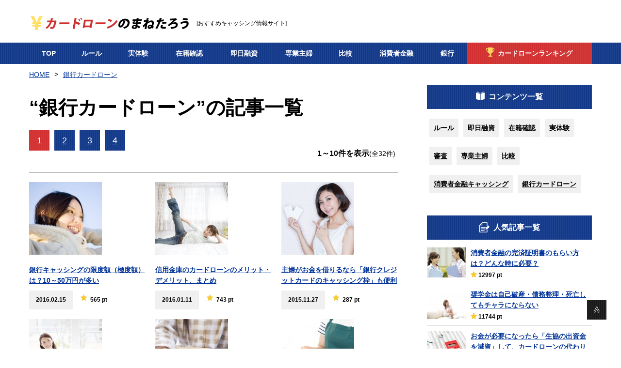

--- FILE ---
content_type: text/html; charset=UTF-8
request_url: http://manetaro.com/bk
body_size: 6233
content:
<!doctype html>
<!--[if IE 7]><html class="ie ie7" lang="ja"><![endif]-->
<!--[if IE 8]><html class="ie ie8" lang="ja"><![endif]-->
<!--[if gte IE 8]><html class="ie" lang="ja"><![endif]-->
<!--[if !(IE 7) & !(IE 8)]><!-->
<html class="no-js" lang="ja">
<!--<![endif]-->

<head>
<meta charset="utf-8">
<title>銀行カードローン | カードローン利用のまねたろう</title>
<!--[if IE]><meta http-equiv="X-UA-Compatible" content="IE=edge,chrome=1"><![endif]-->
<meta name="viewport" content="width=device-width, initial-scale=1.0, maximum-scale=1.0, user-scalable=0">
<meta name="format-detection" content="telephone=no">
<meta name="apple-mobile-web-app-capable" content="no">
<meta name="apple-mobile-web-app-status-bar-style" content="black">
<link rel='stylesheet' id='yarppWidgetCss-css'  href='/wp-content/plugins/yet-another-related-posts-plugin/style/widget.css?ver=3.8.41' type='text/css' media='all' />
<link rel='stylesheet' id='toc-screen-css'  href='/wp-content/plugins/table-of-contents-plus/screen.min.css?ver=1509' type='text/css' media='all' />
<script type='text/javascript' src='/wp-includes/js/jquery/jquery.js?ver=1.10.2'></script>
<script type='text/javascript' src='/wp-includes/js/jquery/jquery-migrate.min.js?ver=1.2.1'></script>
<link rel="stylesheet" href="/wp-content/themes/cm/style.css" type="text/css" media="screen" />
<!--[if lt IE 9]>
<script src="//cdn.jsdelivr.net/html5shiv/3.7.2/html5shiv.min.js"></script>
<script src="//cdnjs.cloudflare.com/ajax/libs/respond.js/1.4.2/respond.min.js"></script>
<![endif]-->
</head>


<body id="entry_list">
<div id="wrapper">

<div id="sp-menu">
<div id="sp-btn">
<div><span id="sp-btn-icon"></span></div>
</div>
<!-- /#sp-btn -->
<div id="sp-nav">
<ul class="cf">
<li><a href="/">TOP</a></li>
<li><a href="/rl">ルール</a></li>
<li><a href="/re">実体験</a></li>
<li><a href="/cc">在籍確認</a></li>
<li><a href="/sp">即日融資</a></li>
<li><a href="/sw">専業主婦</a></li>
<li><a href="/cm">比較</a></li>
<li><a href="/sa">消費者金融</a></li>
<li><a href="/bk">銀行</a></li>
<li><a href="/total-ranking.html">カードローンランキング</a></li>
</ul>
<div id="sp-close"><i></i>閉じる</div>
</div>
<!-- /#sp-nav -->
</div>
<!-- /#sp-menu -->

<header id="header">
<div class="inner">
<div class="left">
<a id="logo" href="/"><img src="/wp-content/themes/cm/images/logo.png" alt="カードローン利用のまねたろう"><span>[おすすめキャッシング情報サイト]</span></a></div>
</div>
</header>
<!--//header-->

<nav class="tatejima">
<ul class="inner">
<li><a href="/">TOP</a></li>
<li><a href="/rl">ルール</a></li>
<li><a href="/re">実体験</a></li>
<li><a href="/cc">在籍確認</a></li>
<li><a href="/sp">即日融資</a></li>
<li><a href="/sw">専業主婦</a></li>
<li><a href="/cm">比較</a></li>
<li><a href="/sa">消費者金融</a></li>
<li><a href="/bk">銀行</a></li>
<li><a href="/total-ranking.html">カードローンランキング</a></li>
</ul>
</nav>



<ul class="breadcrumbs inner">
<li><a href="http://manetaro.com">HOME</a></li><li><a href="/bk" title="銀行カードローン の投稿をすべて表示">銀行カードローン</a></li></ul>



<div id="main">
<div class="inner">
<article id="content">
<h1>“銀行カードローン”の記事一覧</h1>

<ul class="pager">
<li><span class='current'>1</span></li><li><a href='/bk/page/2' class='inactive' >2</a></li><li><a href='/bk/page/3' class='inactive' >3</a></li><li><a href='/bk/page/4' class='inactive' >4</a></li></ul>
<h3 class="pager_cnt">1～10件を表示<span>(全32件)</span></h3>
<div class="posts archive">

<ul>
<li><a href="/bk/bank-gendogaku.html"><img width="150" height="150" src="/wp-content/uploads/2015/09/cashing201-150x150.jpg" class="attachment-240x150" alt="cashing201" /></a>
<a href="/bk/bank-gendogaku.html">
銀行キャッシングの限度額（極度額）は？10～50万円が多い</a>
<p>2016.02.15</p>
<p>565 pt</p>
</li>
<li><a href="/bk/shinkin-merit-demerit.html"><img width="150" height="150" src="/wp-content/uploads/2015/09/cashing205-150x150.jpg" class="attachment-240x150" alt="cashing205" /></a>
<a href="/bk/shinkin-merit-demerit.html">
信用金庫のカードローンのメリット・デメリット、まとめ</a>
<p>2016.01.11</p>
<p>743 pt</p>
</li>
<li><a href="/bk/bankcredit-cashing.html"><img width="150" height="150" src="/wp-content/uploads/2015/09/cashing147-150x150.jpg" class="attachment-240x150" alt="cashing147" /></a>
<a href="/bk/bankcredit-cashing.html">
主婦がお金を借りるなら「銀行クレジットカードのキャッシング枠」も便利</a>
<p>2015.11.27</p>
<p>287 pt</p>
</li>
<li><a href="/bk/%e3%81%97%e3%81%9a%e3%81%8e%e3%82%93%e3%82%ab%e3%83%bc%e3%83%89%e3%83%ad%e3%83%bc%e3%83%b3%e3%80%8c%e3%82%bb%e3%83%ac%e3%82%ab%e3%80%8d%e3%81%ae%e3%81%8a%e3%81%be%e3%81%a8%e3%82%81%e3%83%ad%e3%83%bc.html"><img width="150" height="150" src="/wp-content/uploads/2015/09/cashing165-150x150.jpg" class="attachment-240x150" alt="cashing165" /></a>
<a href="/bk/%e3%81%97%e3%81%9a%e3%81%8e%e3%82%93%e3%82%ab%e3%83%bc%e3%83%89%e3%83%ad%e3%83%bc%e3%83%b3%e3%80%8c%e3%82%bb%e3%83%ac%e3%82%ab%e3%80%8d%e3%81%ae%e3%81%8a%e3%81%be%e3%81%a8%e3%82%81%e3%83%ad%e3%83%bc.html">
しずぎんカードローン「セレカ」の大口利用の審査基準は厳しい？甘い？</a>
<p>2015.11.03</p>
<p>930 pt</p>
</li>
<li><a href="/bk/seleca-hensai-kariire.html"><img width="150" height="150" src="/wp-content/uploads/2015/09/cashing162-150x150.jpg" class="attachment-240x150" alt="cashing162" /></a>
<a href="/bk/seleca-hensai-kariire.html">
静岡銀行カードローン「セレカ」の返済＆借り入れの方法・まとめ</a>
<p>2015.11.01</p>
<p>5478 pt</p>
</li>
<li><a href="/bk/seleca-kinri.html"><img width="150" height="150" src="/wp-content/uploads/2015/09/cashing1411-150x150.jpg" class="attachment-240x150" alt="cashing141" /></a>
<a href="/bk/seleca-kinri.html">
静岡銀行カードローン「セレカ」の金利は低い？高い？利息計算してみた</a>
<p>2015.11.01</p>
<p>615 pt</p>
</li>
<li><a href="/bk/bank-shindan.html"><img width="150" height="150" src="/wp-content/uploads/2015/09/cashing124-150x150.jpg" class="attachment-240x150" alt="cashing124" /></a>
<a href="/bk/bank-shindan.html">
銀行系カードローンの「借入・お試し診断」で、キャッシング可能かチェック</a>
<p>2015.09.30</p>
<p>1116 pt</p>
</li>
<li><a href="/bk/bankloan-syorui.html"><img width="150" height="150" src="/wp-content/uploads/2015/09/cashing113-150x150.jpg" class="attachment-240x150" alt="cashing113" /></a>
<a href="/bk/bankloan-syorui.html">
銀行系カードローンでキャッシングすると、審査・契約の書類が郵送される？</a>
<p>2015.09.26</p>
<p>554 pt</p>
</li>
<li><a href="/bk/shufu-part-freeter.html"><img width="150" height="150" src="/wp-content/uploads/2015/09/cashing107-150x150.jpg" class="attachment-240x150" alt="cashing107" /></a>
<a href="/bk/shufu-part-freeter.html">
主婦・パート・フリーターでも借り入れできる銀行系カードローンは？</a>
<p>2015.09.22</p>
<p>413 pt</p>
</li>
<li><a href="/bk/ichibanyasui.html"><img width="150" height="150" src="/wp-content/uploads/2015/09/cashing116-150x150.jpg" class="attachment-240x150" alt="cashing116" /></a>
<a href="/bk/ichibanyasui.html">
一番安い金利でお金を借りる方法は？→銀行カードローンがおすすめ</a>
<p>2015.09.20</p>
<p>1683 pt</p>
</li>
<li><a href="/bk/orix-osusume.html"><img width="150" height="150" src="/wp-content/uploads/2015/09/cashing126-150x150.jpg" class="attachment-240x150" alt="cashing126" /></a>
<a href="/bk/orix-osusume.html">
オリックス銀行カードローンは、どんな人におすすめ？ ～職業・属性・年収などで解説～</a>
<p>2015.09.18</p>
<p>343 pt</p>
</li>
<li><a href="/bk/mizuho-cardloan.html"><img width="150" height="150" src="/wp-content/uploads/2015/09/cashing115-150x150.jpg" class="attachment-240x150" alt="cashing115" /></a>
<a href="/bk/mizuho-cardloan.html">
みずほ銀行の利用者におすすめのキャッシング『みずほ銀行カードローン』</a>
<p>2015.09.17</p>
<p>301 pt</p>
</li>
<li><a href="/bk/mizuho-housewife.html"><img width="150" height="150" src="/wp-content/uploads/2015/09/cashing111-150x150.jpg" class="attachment-240x150" alt="cashing111" /></a>
<a href="/bk/mizuho-housewife.html">
みずほ銀行カードローンは女性・パート・アルバイトでもキャッシングができる</a>
<p>2015.09.16</p>
<p>305 pt</p>
</li>
<li><a href="/bk/sony-hensai.html"><img width="150" height="150" src="/wp-content/uploads/2015/09/cashing087-150x150.jpg" class="attachment-240x150" alt="cashing087.jpg" /></a>
<a href="/bk/sony-hensai.html">
ソニー銀行カードローンの返済方法 ～手数料無料のATMが多いのがメリット～</a>
<p>2015.09.15</p>
<p>365 pt</p>
</li>
<li><a href="/bk/tensyoku-cashing.html"><img width="150" height="150" src="/wp-content/uploads/2015/09/cashing065-150x150.jpg" class="attachment-240x150" alt="cashing065" /></a>
<a href="/bk/tensyoku-cashing.html">
転職する前に、キャッシング審査を受けるのがおすすめの理由</a>
<p>2015.09.14</p>
<p>329 pt</p>
</li>
<li><a href="/bk/bankloan-200man.html"><img width="150" height="150" src="/wp-content/uploads/2015/09/cashing057-150x150.jpg" class="attachment-240x150" alt="cashing057" /></a>
<a href="/bk/bankloan-200man.html">
銀行カードローンの審査は「年収200万円」ないと通過できない？</a>
<p>2015.09.14</p>
<p>506 pt</p>
</li>
<li><a href="/bk/bankloan-saiteikariire.html"><img width="150" height="150" src="/wp-content/uploads/2015/09/cashing033-150x150.jpg" class="attachment-240x150" alt="cashing033" /></a>
<a href="/bk/bankloan-saiteikariire.html">
銀行カードローンの最低借入金額はいくら？→限度額10万円が一般的</a>
<p>2015.09.13</p>
<p>652 pt</p>
</li>
<li><a href="/bk/omatome-saimuseiri.html"><img width="150" height="150" src="/wp-content/uploads/2015/09/cashing023-150x150.jpg" class="attachment-240x150" alt="cashing023" /></a>
<a href="/bk/omatome-saimuseiri.html">
おまとめローンと債務整理、どっちがいい？借入総額・状況の判断の仕方</a>
<p>2015.09.12</p>
<p>266 pt</p>
</li>
<li><a href="/bk/loan-keiyakuki.html"><img width="150" height="150" src="/wp-content/uploads/2015/09/cashing02-150x150.jpg" class="attachment-240x150" alt="cashing02" /></a>
<a href="/bk/loan-keiyakuki.html">
銀行カードローンのローン契約機（自動・無人契約機）とは？</a>
<p>2015.09.12</p>
<p>449 pt</p>
</li>
<li><a href="/bk/100-200manen.html"><img width="150" height="150" src="/wp-content/uploads/2015/09/cardloan17-150x150.jpg" class="attachment-240x150" alt="cardloan17" /></a>
<a href="/bk/100-200manen.html">
100万円・200万円借りたい！高額を借りるなら、銀行カードローンがおすすめ</a>
<p>2015.09.11</p>
<p>221 pt</p>
</li>
<li><a href="/bk/ufj-kinri.html"><img width="150" height="150" src="/wp-content/uploads/2015/09/ufj-kinri-150x150.jpg" class="attachment-240x150" alt="beautiful Young  asian woman" /></a>
<a href="/bk/ufj-kinri.html">
バンクイックの金利＆返済方法・手数料のまとめ</a>
<p>2015.09.10</p>
<p>432 pt</p>
</li>
<li><a href="/bk/orix-kinri.html"><img width="150" height="150" src="/wp-content/uploads/2015/09/cardloan1-150x150.jpg" class="attachment-240x150" alt="cardloan1" /></a>
<a href="/bk/orix-kinri.html">
オリックス銀行カードローンの金利は、業界屈指の安さ</a>
<p>2015.09.10</p>
<p>591 pt</p>
</li>
<li><a href="/bk/ufj-omatome.html"><img width="150" height="150" src="/wp-content/uploads/2015/09/ufj-omatome-150x150.jpg" class="attachment-240x150" alt="Young smiling asian woman  with laptop" /></a>
<a href="/bk/ufj-omatome.html">
バンクイックは大口利用・返済計画の再編にも使える？金利・審査について</a>
<p>2015.09.10</p>
<p>223 pt</p>
</li>
<li><a href="/bk/aeon-omatome.html"><img width="150" height="150" src="/wp-content/uploads/2015/09/aeon-omatome-150x150.jpg" class="attachment-240x150" alt="aeon-omatome" /></a>
<a href="/bk/aeon-omatome.html">
イオン銀行カードローンは大口利用・借入先の変更にもおすすめ</a>
<p>2015.09.10</p>
<p>279 pt</p>
</li>
</ul>

</div>
<ul class="pager">
<li><span class='current'>1</span></li><li><a href='/bk/page/2' class='inactive' >2</a></li></ul>
<h3 class="pager_cnt">1～24件を表示<span>(全32件)</span></h3>

</article>
<div class="side">
<div class="side-inner">
<div class="cont_list">
<h2 class="tatejima">コンテンツ一覧</h2>
<ul>
<li><a href="/rl">ルール</a></li>
<li><a href="/sp">即日融資</a></li>
<li><a href="/cc">在籍確認</a></li>
<li><a href="/re">実体験</a></li>
<li><a href="/jd">審査</a></li>
<li><a href="/sw">専業主婦</a></li>
<li><a href="/cm">比較</a></li>
<li><a href="/sa">消費者金融キャッシング</a></li>
<li><a href="/bk">銀行カードローン</a></li>
</ul>
</div>

<div class="new_list">
<h2 class="tatejima">人気記事一覧</h2>
<ul>
<li>
<img width="80" height="62" src="/wp-content/uploads/2015/09/cashing215-80x62.jpg" class="attachment-80x62" alt="cashing215" /><div><a href="/rl/kansaisyoumeisyo.html">消費者金融の完済証明書のもらい方は？どんな時に必要？</a>
<p>12997 pt</p></div>
</li>
<li>
<img width="80" height="62" src="/wp-content/uploads/2015/09/cashing207-80x62.jpg" class="attachment-80x62" alt="cashing207" /><div><a href="/rl/shogakukin-chara.html">奨学金は自己破産・債務整理・死亡してもチャラにならない</a>
<p>11744 pt</p></div>
</li>
<li>
<img width="80" height="62" src="/wp-content/uploads/2015/09/cashing176-80x62.jpg" class="attachment-80x62" alt="cashing176" /><div><a href="/rl/seikyou-genshi.html">お金が必要になったら「生協の出資金を減資」して、カードローンの代わりにする</a>
<p>10148 pt</p></div>
</li>
<li>
<img width="80" height="62" src="/wp-content/uploads/2015/09/cashing136-80x62.jpg" class="attachment-80x62" alt="cashing136" /><div><a href="/rl/otto-loan-tuma.html">夫・旦那がローンを申し込む時、妻が借金していると審査で不利になる？</a>
<p>7631 pt</p></div>
</li>
<li>
<img width="80" height="62" src="/wp-content/uploads/2015/09/cashing162-80x62.jpg" class="attachment-80x62" alt="cashing162" /><div><a href="/bk/seleca-hensai-kariire.html">静岡銀行カードローン「セレカ」の返済＆借り入れの方法・まとめ</a>
<p>5478 pt</p></div>
</li>
<li>
<img width="80" height="62" src="/wp-content/uploads/2015/09/cashing190-80x62.jpg" class="attachment-80x62" alt="cashing190.jpg" /><div><a href="/jd/jba.html">全国銀行個人信用情報センター（JBA)とは ～JICC・CICとの違い～</a>
<p>3254 pt</p></div>
</li>
<li>
<img width="80" height="62" src="/wp-content/uploads/2015/09/cashing217-80x62.jpg" class="attachment-80x62" alt="cashing217" /><div><a href="/jd/jicc-file.html">JICC（日本信用情報機構）のファイルM・D、照会記録開示書の見方</a>
<p>2442 pt</p></div>
</li>
<li>
<img width="80" height="62" src="/wp-content/uploads/2015/09/cardloan13-80x62.jpg" class="attachment-80x62" alt="cardloan13" /><div><a href="/rl/cashing7.html">妻・夫・旦那などの、家族名義でのキャッシング申し込み</a>
<p>2109 pt</p></div>
</li>
<li>
<img width="80" height="62" src="/wp-content/uploads/2015/10/manetaro-syusei-80x62.jpg" class="attachment-80x62" alt="manetaro-syusei" /><div><a href="/jd/karirenaihito.html">お金が借りれない人の原因 ～なぜキャッシング審査に落ちるのか～</a>
<p>1877 pt</p></div>
</li>
<li>
<img width="80" height="62" src="/wp-content/uploads/2015/09/cashing203-80x62.jpg" class="attachment-80x62" alt="cashing203" /><div><a href="/rl/roukin-omatome.html">ろうきんカードローンはおまとめ・借金の一本化におすすめ</a>
<p>1791 pt</p></div>
</li>
</div>

<div class="new_list">
<h2 class="tatejima">新着記事一覧</h2>
<ul>
<li>
<img width="80" height="62" src="/wp-content/uploads/2015/10/gf2160280139l-80x62.jpg" class="attachment-80x62" alt="gf2160280139l" /><div><a href="/rl/kabarai-myself.html">過払い金の返還請求を自分でする方法 ～請求書類の書き方など～</a>
<p>87 pt</p></div>
</li>
<li>
<img width="80" height="62" src="/wp-content/uploads/2015/10/cashing247-80x62.jpg" class="attachment-80x62" alt="cashing247" /><div><a href="/rl/nichijou.html">日常生活のための借金は、夫婦（配偶者）の連帯責任になる？</a>
<p>123 pt</p></div>
</li>
<li>
<img width="80" height="62" src="/wp-content/uploads/2015/10/cashing235-80x62.jpg" class="attachment-80x62" alt="cashing235" /><div><a href="/rl/mushoku-neet.html">無職・ニートでもできる債務整理は「自己破産」 ～メリット・注意点のまとめ～</a>
<p>104 pt</p></div>
</li>
<li>
<img width="80" height="62" src="/wp-content/uploads/2015/10/cashing222-80x62.jpg" class="attachment-80x62" alt="cashing222" /><div><a href="/rl/syakuyousyo-keiyakusyo.html">カードローンの借用書と契約書の違いは？ ～内容と注意点のまとめ～</a>
<p>95 pt</p></div>
</li>
<li>
<img width="80" height="62" src="/wp-content/uploads/2015/10/cashing242-80x62.jpg" class="attachment-80x62" alt="cashing242" /><div><a href="/rl/nini-tokuteichoutei.html">任意整理と特定調停の違いは？キャッシングの債務整理にはどっちがいい？</a>
<p>121 pt</p></div>
</li>
<li>
<img width="80" height="62" src="/wp-content/uploads/2015/10/cashing243-80x62.jpg" class="attachment-80x62" alt="cashing243" /><div><a href="/rl/tajuusaimu.html">キャッシングで多重債務になるとどうなる？デメリットのまとめ</a>
<p>142 pt</p></div>
</li>
<li>
<img width="80" height="62" src="/wp-content/uploads/2015/10/cashing231-80x62.jpg" class="attachment-80x62" alt="cashing231" /><div><a href="/sa/chusho.html">中小の消費者金融でキャッシングを利用するメリット・利点は？</a>
<p>118 pt</p></div>
</li>
<li>
<img width="80" height="62" src="/wp-content/uploads/2015/10/cashing234-80x62.jpg" class="attachment-80x62" alt="cashing234" /><div><a href="/jd/aribai.html">カードローンの借入審査で使われるアリバイ会社は、違法なので絶対にダメ</a>
<p>147 pt</p></div>
</li>
<li>
<img width="80" height="62" src="/wp-content/uploads/2015/10/cashing245-80x62.jpg" class="attachment-80x62" alt="cashing245" /><div><a href="/rl/kazoku-kawari.html">借金している本人の代わりに、家族が内緒で返済できる？</a>
<p>209 pt</p></div>
</li>
<li>
<img width="80" height="62" src="/wp-content/uploads/2015/10/cashing238-80x62.jpg" class="attachment-80x62" alt="cashing238" /><div><a href="/rl/saimuseiri-naisyo.html">債務整理は家族に内緒でできる ～特定調停は不可、任意整理・個人再生などはOK～</a>
<p>179 pt</p></div>
</li>
</div>


<ul class="adbnr">
<li><a href="/total-ranking.html"><img src="/wp-content/themes/cm/images/side_bnr01.jpg" width="340" height="110" alt="キャッシング総合人気ランキング"></a></li>
<li><a href="/sameday-ranking.html"><img src="/wp-content/themes/cm/images/side_bnr02.jpg" width="340" height="110" alt="即日融資カードローンランキング"></a></li>
<li><a href="/housewife-ranking.html"><img src="/wp-content/themes/cm/images/side_bnr03.jpg" width="340" height="110" alt="専業主婦カードローンランキング"></a></li>
<li><a href="/omatome-ranking.html"><img src="/wp-content/themes/cm/images/side_bnr04.jpg" width="340" height="110" alt="おまとめカードローンランキング"></a></li>
</ul>

</div>
</div>
<!--//side-->
</div>
<!--//inner-->
</div>
<!--//main-->

<footer>
<div class="inner">
<a href="/" class="f_logo"><img src="/wp-content/themes/cm/images/logo.png" alt="まねたろう"></a>
<ul>
<li><a href="/">HOME</a></li>
</ul>
<div>
<p>キャッシング・融資の最新情報や実際に借りた方のリアルな体験談などをほぼ毎日更新中。<br>不安の多いキャッシングの参考になれば幸いです。</p>
<ul>
</ul>
</div>
</div>
<!--inner-->
<p class="tatejima">Copyright &copy; 2016 - 2016 カードローン利用のまねたろう All Rights Reserved.</p>
</footer>

<div id="pagetop" class="scroll"><a href="#"></a></div>
<!--//pagetop-->
<script>
  (function(i,s,o,g,r,a,m){i['GoogleAnalyticsObject']=r;i[r]=i[r]||function(){
  (i[r].q=i[r].q||[]).push(arguments)},i[r].l=1*new Date();a=s.createElement(o),
  m=s.getElementsByTagName(o)[0];a.async=1;a.src=g;m.parentNode.insertBefore(a,m)
  })(window,document,'script','https://www.google-analytics.com/analytics.js','ga');

  ga('create', 'UA-90446009-1', 'auto');
  ga('send', 'pageview');

</script>
<script type='text/javascript' src='/wp-content/plugins/table-of-contents-plus/front.min.js?ver=1509'></script>
<script type='text/javascript' src='/wp-content/themes/cm/js/jquery-1.12.3.min.js?ver=3.8.41'></script>
<script type='text/javascript' src='/wp-content/themes/cm/js/jquery.easing.1.3.js?ver=3.8.41'></script>
<script type='text/javascript' src='/wp-content/themes/cm/js/jquery.tile.min.js?ver=3.8.41'></script>
<script type='text/javascript' src='/wp-content/themes/cm/js/jquery.module.js?ver=3.8.41'></script>


--- FILE ---
content_type: text/css
request_url: http://manetaro.com/wp-content/themes/cm/style.css
body_size: 141
content:
@charset "utf-8";
/*
Theme Name: cm
Theme URI: 
Description: 
Author: 
Version: 1.0
*/

@import "css/style.css";
@import "icomoon/style.css";

--- FILE ---
content_type: text/css
request_url: http://manetaro.com/wp-content/themes/cm/css/style.css
body_size: 10319
content:
@charset "UTF-8";
/*-------------------------------------------------------------------------*/
/* Web Fonts
/*-------------------------------------------------------------------------*/
@font-face {}
/*-------------------------------------------------------------------------*/
/* html5 reset
/*-------------------------------------------------------------------------*/
html, body, div, span, object, iframe, h1, h2, h3, h4, h5, h6, p, blockquote, pre, abbr, address, cite, code, del, dfn, em, ins, kbd, q, samp, small, strong, sub, var, b, i, dl, dt, dd, ol, ul, li, fieldset, form, label, legend, table, caption, tbody, tfoot, thead, tr, th, td, article, aside, canvas, details, figcaption, figure, footer, header, hgroup, menu, main, nav, section, summary, time, mark, audio, video { margin: 0; padding: 0; border: 0; outline: 0; font-size: 100%; vertical-align: baseline; background: transparent; }
body { line-height: 1; }
article, aside, details, figcaption, figure, footer, header, hgroup, menu, nav, section { display: block; }
nav ul { list-style: none; }
ul, ol, li, dl, dt, dd { list-style-type: none; list-style-position: outside; }
blockquote, q { quotes: none; }
blockquote:before, blockquote:after, q:before, q:after { content: none; }
a { margin: 0; padding: 0; font-size: 100%; vertical-align: baseline; background: transparent; }
ins { background-color: #ff9; color: #000; text-decoration: none; }
img { vertical-align: top; border: 0; }
em { font-style: italic; }
mark { background-color: #ff9; color: #000; font-style: italic; font-weight: bold; }
del { text-decoration: line-through; }
abbr[title], dfn[title] { border-bottom: 1px dotted; cursor: help; }
table { border-collapse: collapse; border-spacing: 0; }
hr { display: block; height: 1px; border: 0; border-top: 1px solid #ccc; margin: 0; padding: 0; }
input, select { vertical-align: middle; }
main { display: block; }
button { border: none; }
/*-------------------------------------------------------------------------*/
/* base
/*-------------------------------------------------------------------------*/
* { padding: 0; margin: 0; box-sizing: border-box; }
body { position: relative; /* フォントファミリ明朝 */ /*font-family:Times New Roman , "游明朝", YuMincho, "ヒラギノ明朝 ProN W3", Hiragino Mincho ProN , "MSP明朝","MS PMincho","MS 明朝",serif;*/ /* フォントファミリゴシック */ font-family: "游ゴシック", YuGothic, "ヒラギノ角ゴ ProN W3", "Hiragino Kaku Gothic ProN", Verdana, "メイリオ", Meiryo, sans-serif; font-size: 14px; color: #000; /* フォントのアンチエイリアス処理 */ -moz-osx-font-smoothing: grayscale; -webkit-font-smoothing: antialiased; background-color: #ffffff;}
h1, h2, h3, h4, h5, h6 { font-size: 1.0em; font-weight: normal; }
h1,h2,h3,h4{font-weight: bold;}
table { border-collapse: collapse; }
img { border: none; vertical-align: bottom; }
li { list-style-type: none; }
sup { font-size: 10px; }
p small { font-size: 80%; }
.red { color: #c00; }

img.aligncenter ,.alignnone { display: block; margin: 0 auto;}

/* link */
a { color: #039; text-decoration: underline; font-weight: bold;}
a:link { color: #039; text-decoration: underline; font-weight: bold;}
a:visited { color: #003399; }
a:hover { color: #d13030; cursor: pointer; text-decoration: none;}
.undergp a:link, a.under:link, a.under { text-decoration: underline; }
.undergp a:hover, a.under:hover { text-decoration: none; }

/* Selected Text */
::selection { background:#ffff99; }
::-moz-selection { background:#ffff99; }

#toc_container { margin: 1em 0; width:100%;}
#toc_container .toc_title { background: #333; color: #fff; padding:1.4em; font-size:1.5em; display: block;}
#toc_container .toc_title a{ color: #fff;}
#toc_container ul { font-size:1.3em; padding:0.4em 1em; line-height: 1.6em; display: block;}
#toc_container li { padding:0.3em}

/* rollover */
@media screen and (min-width: 768px) {
a:hover img.hov { background-color: #fff; filter: alpha(opacity=84); -moz-opacity: 0.84; opacity: 0.84; }
.ovrgp a:hover img, img.ovr:hover, input.ovr:hover, button.ovr:hover { background-color: #fff; filter: alpha(opacity=80); opacity: 0.80; }
/**/
}
/* ios */
.ios a:hover img.hov { filter: alpha(opacity=1); -moz-opacity: 1; opacity: 1; }

/* ios */
.ios .ovrgp a:hover img, .ios img.ovr:hover, .ios input.ovr:hover { filter: alpha(opacity=1); opacity: 1; }

/* ios */
/* clear */
.clear { clear: both; }
.cf:before, .cf:after, .clearfix:before, .clearfix:after { content: ""; display: table; }
.cf:after, .clearfix:after { clear: both; }
.cf, .clearfix { *zoom: 1; }

/* img */
img { max-width: 100%; width: auto\9; /* ie8 */ }
@media screen and (min-width: 768px) {
img { max-width: auto; max-height: auto; }
/**/ }

/* hiddn */
#main .pc { display: none !important; }

@media screen and (min-width: 768px) {
#main .pc { display: block !important; }
#main .sp { display: none !important; }
/**/ }

a img:hover { opacity: 0.7; }
.inner { margin: auto; width: 1160px; }
.tatejima { color: #fff; background: url("../images/tatejima.jpg") repeat; }
header { padding: 16px 0 24px; }
header div.left { width: 550px; display: inline-block; }
header h1 { padding-top: 6px; font-size: 13px; font-weight: normal; }
header #logo img { padding: 16px 0 0; }
header a#logo { text-decoration: none; color: #000; font-weight: normal; }
header #logo span { vertical-align: 10px; margin-left: 1em; font-size: 12px; }
header p { float: right; width: 600px; line-height: 24px; }
#sp-menu { display: none; }
nav ul { display: table; }
nav ul li { display: table-cell; text-align: center; }
nav ul li:hover { background: url("../images/tatejima_b.jpg") repeat-x; }
nav ul li a { padding: 15px 20px; display: block; }
nav ul li a:link, nav ul li a:visited { color: #fff; font-weight: bold; text-decoration: none; }
nav ul li:last-child { background: url("../images/tatejima_r.jpg"); }

/*nav ul li:last-child a { padding-left: 24px; background: url("../images/ico_top00.png") 30px 11px no-repeat; }*/
nav ul li:last-child a:before { display: inline-block; content: ""; width: 17px; height: 19px; margin: -7px 7px 0 0; background: url("../images/ico_top00.png"); vertical-align: middle; }

.breadcrumbs li { padding: 14px 0; display: inline-block; }
.breadcrumbs li a { font-weight: 500; }
.breadcrumbs li:after { content: ">"; padding: 0 10px; vertical-align: 1px; }
.breadcrumbs li:last-child:after { content: ""; }
#kv { padding: 22px 0; background-repeat: no-repeat; background-size: cover; }
#top #kv { background-image: url("../images/kv_bg_top.jpg"); }
#kv .inner { position: relative; background-color: #fff; box-shadow: 0px 1px 0px #999; }
#kv .inner:after { content: ""; position: absolute; bottom: 0; right: 0; }
#top #kv .inner:after { width: 290px; height: 293px; background: url("../images/main_top_bg.png") no-repeat; }
#top #kv .left { padding: 26px 44px; }
#kv .left { padding: 0 44px 40px; width: 74%; }
#kv h2 { padding: 14px; color: #fff; background: #113889; font-size: 20px; text-align: center; }
.main_sp { display: none; }
#kv p { line-height: 24px; }
#top #kv p { padding-top: 26px; }
section { overflow: hidden; }
h2 { padding: 24px 0; font-size: 20px; line-height: 28px; }

/*::::::::::::::::::*/
/*:::::   TOP   ::::*/
/*::::::::::::::::::*/
#ranking h2 { border-bottom: 1px solid #000; }
#ranking h3 { margin: 22px 0 20px; padding: 11px 0; color: #fff; font-size: 18px; line-height: 22px; text-align: center; background: url("../images/tatejima.jpg"); }
#ranking .block h3:before { content: ""; margin-right: 12px; display: inline-block; vertical-align: top; }
#sogo h3:before { background-image: url("../images/ico_top01.png"); width: 20px; height: 19px; }
#ninki h3:before { background-image: url("../images/ico_top02.png"); width: 22px; height: 20px; }
#shufu h3:before { background-image: url("../images/ico_top05.png"); width: 14px; height: 21px; }
#omatome h3:before { background-image: url("../images/ico_top06.png"); width: 23px; height: 20px; }
#ranking .block { padding-bottom: 16px; width: 560px; float: left; }
#ranking .block:nth-child(even) { margin-right: 40px; }
#ranking .block ul li { position: relative; margin: 18px 0; padding-bottom: 30px; border-bottom: 1px solid #ddd; }
#ranking .block > ul > li:before { content: ""; width: 38px; height: 39px; position: absolute; top: -16px; left: -14px; z-index: 888; }
#ranking .block > ul > li:nth-child(1):before { background: url("../images/ico_rank_01.png") no-repeat; }
#ranking .block > ul > li:nth-child(2):before { background: url("../images/ico_rank_02.png") no-repeat; }
#ranking .block > ul > li:nth-child(3):before { background: url("../images/ico_rank_03.png") no-repeat; }
#ranking .block div { clear: both; }
#ranking .block div img { float: left; margin: 0 20px 16px 0; }
.block div a { color: #003399; font-size: 18px; line-height: 24px; text-decoration: underline; font-weight: bold; cursor: pointer; }
.block div a:hover { color: #d13030; text-decoration: none; }
#ranking .block div p { padding-top: 16px; line-height: 24px; }
#ranking .block ul li ul { margin: 0 0 16px 0; clear: both; }
#ranking .block ul li ul li { margin: 0 16px 0 0; padding: 8px; float: left; font-size: 12px; background: #f5eedc; border-bottom: none; }
#ranking .block ul li ul li a { color: #fff; text-decoration: none; }
#ranking .block ul li ul li:before { content: ""; margin-right: 7px; display: inline-block; vertical-align: sub; }
#ranking .block ul li ul li:nth-child(1):before { background: url(../images/ico_top03.png) no-repeat; width: 13px; height: 13px; }
#ranking .block ul li ul li:nth-child(2):before { background: url(../images/ico_top04.png) no-repeat; width: 14px; height: 15px; }
#ranking .block ul li ul li:nth-child(3) { padding: 0; background: #bb2323; color: #fff; font-weight: bold; }
#ranking .block ul li ul li:nth-child(3):before { display: none; }
#ranking .block ul li ul li:nth-child(3) a { padding: 8px 14px 8px 8px; display: block; }
#ranking .block ul li ul li:nth-child(3) a:hover { background: #f4cc45; color: #000; box-shadow: 0px 0px 16px #f4cc45; }
#ranking .block ul li ul li span { color: #db0b0b; font-weight: bold; }
a.block_link { display: block; font-size: 12px; line-height: 22px; text-align: right; text-decoration: none; }
.block_link:hover { color: #d13030; }
.block_link span { text-decoration: underline; }
.block_link span:hover { text-decoration: none; }

#purpose { margin: 12px 0 40px; background: #f5f5f5; /* Old browsers */ background: -moz-linear-gradient(top, #f5f5f5 0%, #ffffff 21%, #ffffff 74%, #f5f5f5 100%); /* FF3.6-15 */ background: -webkit-linear-gradient(top, #f5f5f5 0%, #ffffff 21%, #ffffff 74%, #f5f5f5 100%); /* Chrome10-25,Safari5.1-6 */ background: linear-gradient(to bottom, #f5f5f5 0%, #ffffff 21%, #ffffff 74%, #f5f5f5 100%); /* W3C, IE10+, FF16+, Chrome26+, Opera12+, Safari7+ */ filter: progid:DXImageTransform.Microsoft.gradient( startColorstr='#f5f5f5', endColorstr='#f5f5f5',GradientType=0 ); /* IE6-9 */ }
#purpose .block { margin: 0 40px 40px 0; width: 360px; float: left; border-top: 1px solid #000; }
#purpose .block:nth-of-type(3n) { margin-right: 0; }
#purpose .block h3 { padding: 16px 0; line-height: 22px; }
#purpose .block h3:before { content: ""; margin-right: 8px; display: inline-block; vertical-align: sub; }
#purpose .block:nth-of-type(1) h3:before { background: url("../images/ico_top02b.png") no-repeat; width: 22px; height: 20px; }
#purpose .block:nth-of-type(2) h3:before { background: url("../images/ico_top05b.png") no-repeat; width: 14px; height: 21px; }
#purpose .block:nth-of-type(3) h3:before { background: url("../images/ico_top06b.png") no-repeat; width: 23px; height: 20px; }
#purpose .block:nth-of-type(4) h3:before { background: url("../images/ico_top07.png") no-repeat; width: 15px; height: 18px; }
#purpose .block:nth-of-type(5) h3:before { background: url("../images/ico_top08.png") no-repeat; width: 16px; height: 16px; }
#purpose .block:nth-of-type(6) h3:before { background: url("../images/ico_top09.png") no-repeat; width: 18px; height: 16px; }
#purpose .block:nth-of-type(7) h3:before { background: url("../images/ico_top10.png") no-repeat; width: 17px; height: 17px; }
#purpose .block:nth-of-type(8) h3:before { background: url("../images/ico_top11.png") no-repeat; width: 18px; height: 17px; }
#purpose .block:nth-of-type(9) h3:before { background: url("../images/ico_top12.png") no-repeat; width: 17px; height: 17px; }
#purpose .block ul li { margin-bottom: 10px; padding-bottom: 10px; border-bottom: 1px solid #ddd; overflow: hidden; }
#purpose .block img { margin-right: 20px; float: left; }
#purpose .block div { width: 260px; float: left; }
#purpose .block div a { font-size: 14px; }
#purpose .block div p, .side .new_list li p { margin-top: 5px; padding-left: 16px; font-size: 12px; line-height: 16px; font-weight: bold; background: url("../images/ico_ystar.png") no-repeat; }

/*::::::::::::::::::*/
/*:::  article  ::::*/
/*::::::::::::::::::*/
article { margin-right: 60px; width: 760px; float: left; }
#top article { border-top: 2px solid #000; }
article h1 { padding: 20px 0; font-size: 40px; line-height: 54px; }
.cate p { margin-bottom: 20px; padding: 4px 10px; display: inline-block; font-size: 12px; font-weight: bold; background: #f0f0f0; }
figcaption { padding-top: 18px; clear: both; font-size: 12px; text-align: center; }
article h2 { margin: 40px 0 32px; padding: 15px 24px 15px 24px; border-radius: 5px; color: #fff; font-size: 32px; line-height: 50px; background: url("../images/tatejima.jpg") repeat; }
article p { padding-bottom: 40px; line-height: 33px; font-size:19px }
article h3 { margin: 0 0 28px; padding: 24px 5px 24px; clear: both; font-size: 24px; line-height: 28px; border-bottom: 2px solid #000;  border-top: 2px solid #000; }
article h4 { margin-bottom: 20px; padding-left: 10px; font-size: 24px; line-height: 28px; border-left: 6px solid #000; }
article .single ul  { margin-bottom: 48px; padding: 20px; border: 5px solid #f0f0f0; }
article .single ul li { width: auto !important; float: none !important; line-height: 34px; padding:5px 0; font-weight: 500; list-style:circle inside; font-size:19px  }
article .single ol  { margin-bottom: 48px; padding: 20px; border: 5px solid #f0f0f0; }
article .single ol li { width: auto !important; float: none !important; line-height: 34px; padding:5px 0; font-weight: 500; list-style:decimal inside; font-size:19px  }
article .single img.alignright { float: right; overflow: hidden; margin: 0 0 15px 15px;}
article .single img.alignleft { float: left; overflow: hidden; margin: 0 15px 15px 0;}


article .single ul,
#top article .single ul,
#sogo article ul,
#sokujitsu article ul,
#syufu article ul,
#omatome article ul { margin-bottom: 48px; padding: 20px; border: 5px solid #f0f0f0; }
article .single ol,
#top article .single ol,
#sogo article ol,
#sokujitsu article ol,
#syufu article ol,
#omatome article ol { margin-bottom: 48px; padding: 20px; border: 5px solid #f0f0f0; }
article .single ul li,
#top article ul li,
#sogo article ul li,
#sokujitsu article ul li,
#syufu article ul li,
#omatome article ul li { width: auto !important; float: none !important; line-height: 30px; font-weight: 500; list-style:circle inside; }
article .single ol li,
#top article ol li,
#sogo article ol li,
#sokujitsu article ol li,
#syufu article ol li,
#omatome article ol li { width: auto !important; float: none !important; line-height: 30px; font-weight: 500; list-style:decimal inside; }

.cont_info p, .cont_info div { float: left; }
.cont_info p { width: 372px; }
.cont_info p:nth-of-type(1), .cont_info div:nth-of-type(2) { margin-right: 28px; }
.cont_info div { margin-bottom: 48px; width: 360px; }
article table { margin-bottom: 60px; width:100% }
article table caption { padding-bottom: 24px; font-size: 16px; line-height: 24px; font-weight: bold; }
article table th, article table td { padding: 30px 16px; text-align: left; vertical-align: middle; font-size: 13px; line-height: 24px; border: 1px solid #d9d9d9; }
article table th {  background: #f8f8f8; }
article table td {  }
article .single ol { margin-bottom: 36px; padding: 18px 36px; line-height: 30px; font-weight: bold; background: #f8f8f8; }
article .single ol li { width: auto !important; float: none !important; list-style-type: decimal; list-style-position: inside; }

.posts h2 {  border-top: 1px solid #000; }

.posts.single ul  { margin-bottom: 48px; padding: 20px; border: 5px solid #f0f0f0; }
.posts.single ul li { width: auto !important; float: none !important; line-height: 30px; font-weight: 500; list-style:circle inside; }
.posts.single ol  { margin-bottom: 48px; padding: 20px; border: 5px solid #f0f0f0; }
.posts.single ol li { width: auto !important; float: none !important; line-height: 30px; font-weight: 500; list-style:decimal inside; }


ul.np { overflow: hidden}
ul.np li { margin-right: 20px; float: left !important; width: 240px !important; line-height: 22px; max-height: 320px}
ul.np li:nth-of-type(3n) { margin-right: 0; }
ul.np li p {  font-size: 13px;}


.posts.archive  > ul { overflow: hidden; }
.posts.archive  > ul li { margin-right: 20px; float: left; width: 240px; line-height: 22px; max-height: 320px}
.posts.archive  > ul li:nth-of-type(3n) { margin-right: 0; }
.posts.archive  > ul li a { text-decoration: underline; }
.posts.archive  > ul li a:hover { text-decoration: none; }
.posts.archive  > ul li p { padding-top: 10px; }
.posts.archive  > ul li a img { margin-bottom: 20px; }

/*\\\\\\\\*/
/*\\ 　side　 \*/
/*\\\\\\\\*/
.side { width: 340px; float: right; }
.side h2.tatejima { padding: 14px; clear: both; text-align: center; font-size: 16px; line-height: 22px; }
.side h2:before { content: ""; margin-right: 8px; display: inline-block; vertical-align: top; }
.side .ninki h2:before { background: url("../images/ico_top01.png") no-repeat; width: 20px; height: 19px; }
.side .cont_list h2:before { background: url("../images/ico_top13.png") no-repeat; width: 18px; height: 18px; }
.side .new_list h2:before { background: url("../images/ico_top14.png") no-repeat; width: 21px; height: 21px; }
.side .ninki, .side .cont_list, .side .new_list { margin-bottom: 30px; }
.side .ninki ul li { padding: 12px 0; clear: both; line-height: 24px; border-bottom: 1px solid #ddd; overflow: hidden; }
.side .ninki ul li a:hover, .side .new_list li a:hover { color: #d13030; cursor: pointer; text-decoration: none; }
.side .ninki ul li img { margin-right: 20px; float: left; }
.side .cont_list ul { padding: 10px 0 6px; overflow: hidden; }
.side .cont_list li { margin: 10px 5px; padding: 12px 9px; float: left; background: #f0f0f0; }
.side .cont_list li a { color: #000; }
.side .new_list { width: 340px}
.side .new_list ul { padding: 6px 0; overflow: hidden; }
.side .new_list li { padding: 10px 0; clear: both; line-height: 22px; font-weight: bold; border-bottom: 1px solid #ddd; overflow: hidden; }
.side .new_list li img { margin-right: 10px; float: left; }
.side .new_list li p { display: flex; }
.side .adbnr li { margin-bottom: 10px; }

/*\\\\\\\\*/
/*\\  footer  \*/
/*\\\\\\\\*/
footer, footer .inner div { clear: both; }
footer .inner { margin-bottom: 44px; overflow: hidden; }
footer .inner div { padding-top: 12px; }
.f_logo, footer .inner div p, footer .inner ul li { float: left; }
.f_logo, footer .inner ul li { margin-right: 24px; line-height: 24px; }
footer .inner > ul { padding-top: 4px; overflow: hidden; }
footer .inner > ul li a { line-height: normal; text-decoration: none; color: #7f7f7f; font-size: 16px; line-height: 16px; }
footer .inner > ul li.fb a:hover { color: #4864AE; }
footer .inner > ul li.tw a:hover { color: #10B0ED; }
footer .inner > ul li.gp a:hover { color: #DE5A4F; }

footer .inner > ul li:first-child a { padding-top: 4px; color: #039; text-decoration: underline; }
footer .inner > ul li:first-child a:hover { color: #d13030; text-decoration: none; }
footer .inner > ul li:last-child a { font-size: 20px; }
footer p { clear: both; line-height: 24px; }
footer .inner div ul li { margin: 0 0 0 24px; float: right; color: #039; }
footer .inner div ul li a { font-weight: 500; }
footer .tatejima { padding: 12px 0; font-size: 12px; text-align: center; }
#pagetop { position: fixed; right: 30px; bottom: 60px; width: 40px; height: 40px; display: block; background: url("../images/to_top.png") no-repeat; cursor: pointer; }

/*\\\\\\\\*/
/*\\  entry   \*/
/*\\\\\\\\*/
article .cate ul { padding-left: 30px; display: inline-block; }
article .cate ul li { margin-right: 20px; display: inline-block; }
article .cate p { margin: 0 12px 24px 0; }
article .cate ul li a { font-size: 18px; text-decoration: none; }
article .cate .icon-twitter { color: #10b0ed; }
article .cate .icon-facebook { color: #4864ae; }
article .cate .icon-google-plus { color: #de5a4f; }
article .cate .icon-line { color: #6bca49; }
article .cate .icon-hatebu { color: #2d90db; }
article .cate .icon-pocket { color: #ee4d60; }
article .cate .icon-feedly { color: #65bb4a; }

article h2#anc_rank:before { content: ""; margin-right: 12px; width: 20px; height: 19px; display: inline-block; vertical-align: -2px; background: url("../images/ico_top01.png") no-repeat; }

img.article_main { margin-bottom: 24px; }
.mokuji { margin-bottom: 70px; padding: 20px 30px; border: 1px solid #ddd; }
.mokuji h3 { margin-bottom: 0; padding: 0 0 10px; font-size: 14px; line-height: 30px; text-align: center; text-decoration: underline; border: none; }
.mokuji li { padding: 10px 0; }
.sogo { padding: 40px 0; clear: both; background: #f5f5f5; }
.sogo h2.tatejima { padding: 14px 0 14px 20px; font-size: 18px; line-height: 22px; }
.sogo h2.tatejima:before { content: ""; margin-right: 12px; width: 20px; height: 19px; display: inline-block; vertical-align: -2px; background: url("../images/ico_top01.png") no-repeat; }
.sogo .ranking > li { position: relative; margin-top: 20px; padding: 30px; clear: both; border: 1px solid #ddd; background: #fff; overflow: hidden; }
.sogo .ranking > li:before { content: ""; width: 38px; height: 39px; position: absolute; top: 10px; left: 10px; z-index: 888; }
.sogo .ranking > li:nth-child(1):before { background: url("../images/ico_rank_01.png") no-repeat; }
.sogo .ranking > li:nth-child(2):before { background: url("../images/ico_rank_02.png") no-repeat; }
.sogo .ranking > li:nth-child(3):before { background: url("../images/ico_rank_03.png") no-repeat; }
.sogo .ranking > li:after { content: ""; position: absolute; bottom: 0; right: 0; width: 0; height: 0; border-style: solid; border-width: 0 0 40px 40px; border-color: transparent transparent #be2a2a transparent; }
.sogo .ranking  .right a{ font-size:20px; line-height: 1.5em}

.sogo .left { float: left; margin-right: 40px; }
.sogo .right h3 { margin-bottom: 16px; display: block; font-size: 22px; line-height: 30px; }
.sogo .right ul { margin-bottom: 20px; }
.sogo .right ul li { padding: 8px; margin-right: 8px; display: inline-block; font-size: 12px; font-weight: bold; }
.sogo .right ul li:before { content: ""; margin-right: 4px; display: inline-block; vertical-align: sub; background-repeat: no-repeat; background-size: contain; }
.sogo .right ul li.shufu { background: url("../images/sogo_syufu.jpg"); }
.sogo .right ul li.omatome { background: url("../images/sogo_omatome.jpg"); }
.sogo .right ul li.sokujitsu { background: url("../images/sogo_sokujitsu.jpg"); }
.sogo .right ul li.baito { background: url("../images/sogo_baito.jpg"); }
.sogo .right ul li.shufu:before { background-image: url(../images/ico_top05b.png); width: 10px; height: 15px; }
.sogo .right ul li.omatome:before { background-image: url(../images/ico_top06b.png); width: 16px; height: 14px; }
.sogo .right ul li.sokujitsu:before { background-image: url(../images/ico_top02b.png); width: 14px; height: 14px; }
.sogo .right ul li.baito:before { background-image: url(../images/ico_top15.png); width: 14px; height: 14px; }
.sogo .right ul li.target { position: relative; padding: 0; background: #bb2323; color: #fff; }
.sogo .right ul li.target a { padding: 8px 12px 8px 22px; display: block; }
.sogo .right ul li.target:hover { background: #f4cc45; color: #000; box-shadow: 0px 0px 16px #f4cc45; }
.sogo .right ul li.target a:hover { color: #000; }
.sogo .right ul li.target:before { content: ">"; position: absolute; top: 16px; left: 8px; }
.sogo .right ul li a { color: #fff; text-decoration: none; }
.sogo table { font-size: 14px; text-align: center; }
.sogo table th, #finance .sogo table th, .sogo table td { padding: 12px 25px; border: 1px dotted #999; }
.sogo table th { font-weight: normal; background: #fad65c; }
.sogo table td { font-weight: bold; }
.sogo table th:first-child, .sogo table td:first-child { border-left: none; }
.sogo table th:last-child, .sogo table td:last-child { border-right: none; }

.rank_list > li { position: relative; margin-top: 20px; padding: 30px;  border: 1px solid #ddd; background: #fff; overflow: hidden; }
.rank_list > li:before { content: ""; width: 38px; height: 39px; position: absolute; top: 10px; left: 10px; z-index: 888; }
.rank_list > li:nth-child(1):before { background: url("../images/ico_rank_01.png") no-repeat; }
.rank_list > li:nth-child(2):before { background: url("../images/ico_rank_02.png") no-repeat; }
.rank_list > li:nth-child(3):before { background: url("../images/ico_rank_03.png") no-repeat; }
.rank_list > li:after { content: ""; position: absolute; bottom: 0; right: 0; width: 0; height: 0; border-style: solid; border-width: 0 0 40px 40px; border-color: transparent transparent #be2a2a transparent; }

.rank_list > li table { width:200px}
.rank_list > li table th { background: #fad65c; padding:5px; text-align: center; }
.rank_list > li table td { padding:5px; text-align: center;} 

.footer_bnr { margin: 82px 0 100px; }
.footer_bnr li { margin-right: 24px; display: inline-block; }
.footer_bnr li:last-child { margin: 0; }
.footer_bnr li a img { width: 260px; }

/*\\\\\\\\\\\\\\\\\\\*/
/*\\   sogo,sokujitus,syufu,omatome   \*/
/*\\\\\\\\\\\\\\\\\\\\*/
#sogo #kv h2 { color: #fff; background: #d13030; }
#sokujitsu #kv h2 { color: #fff; background: #426aba; }
#syufu #kv h2 { color: #fff; background: #ee6f98; }
#omatome #kv h2 { color: #fff; background: #000; }
#sokujitsu .sogo h2.tatejima:before { background-image: url("../images/ico_top02.png"); width: 22px; height: 20px; }
#syufu .sogo h2.tatejima:before { background-image: url("../images/ico_top05.png"); width: 14px; height: 21px; }
#omatome .sogo h2.tatejima:before { background-image: url("../images/ico_top06.png"); width: 23px; height: 20px; }
#sogo #kv { background-image: url("../images/kv_bg_all.jpg"); }
#sokujitsu #kv { background-image: url("../images/kv_bg_all.jpg"); }
#syufu #kv { background-image: url("../images/kv_bg_all.jpg"); }
#omatome #kv { background-image: url("../images/kv_bg_all.jpg"); }
#kv .inner:after { width: 367px; height: 293px; }

#sogo #kv .inner:after { background: url("../images/main_sogo_bg.png") no-repeat; }
#sokujitsu #kv .inner:after { background: url("../images/main_sokujitsu_bg.png") no-repeat; }
#syufu #kv .inner:after { background: url("../images/main_syufu_bg.png") no-repeat; }
#omatome #kv .inner:after { background: url("../images/main_omatome_bg.png") no-repeat; }

#sogo #kv .left { padding: 0 44px 40px; }
.sogo { margin-bottom: 42px; }
#sogo .sogo h2.tatejima { background: url("../images/tatejima_r.jpg"); }
#sokujitsu .sogo h2.tatejima { background: url("../images/tatejima_bl.jpg"); }
#syufu .sogo h2.tatejima { background: url("../images/tatejima_p.jpg"); }
#omatome .sogo h2.tatejima { background: url("../images/tatejima.jpg"); }
#sogo .sogo .right ul li.target, #sokujitsu .sogo .right ul li.target, #syufu .sogo .right ul li.target, #omatome .sogo .right ul li.target { margin-left: 12px; }
#sokujitsu .sogo .right ul li.target { background: #426aba; }
#sokujitsu .sogo .ranking > li:after { border-color: transparent transparent #426aba transparent; }
#syufu .sogo .right ul li.target { background: #ee6f98; }
#syufu .sogo .ranking > li:after { border-color: transparent transparent #ee6f98 transparent; }
#omatome .sogo .right ul li.target { background: #000; }
#omatome .sogo .ranking > li:after { border-color: transparent transparent #000 transparent; }
#sogo .sogo .right ul li.target:hover, #sokujitsu .sogo .right ul li.target:hover, #syufu .sogo .right ul li.target:hover, #omatome .sogo .right ul li.target:hover { background: #f4cc45; color: #000; }

/*\\\\\\\\*/
/*\\   mobit  \*/
/*\\\\\\\\*/
#finance .sogo { margin-bottom: 32px; padding: 40px 14px 40px 40px; background: #fff; border: 1px solid #ddd; }
#finance #main .inner > h2.tatejima { margin-bottom: 20px; padding: 20px 0 20px 20px; font-size: 24px; line-height: 22px; }
#finance .sogo .right > a { font-size: 28px; line-height: 38px; }
#finance .sogo .right ul li.baito { position: inherit; padding: 8px; color: #000; background: url("../images/sogo_baito.jpg"); }
#finance .sogo .right ul li:baito:before { background-image: url(../images/ico_top15.png); width: 14px; height: 13px; }
#finance .sogo .right ul li.target a { padding: 8px 12px 8px 22px; display: block; }
#finance .sogo .right ul li.target:hover { box-shadow: none; }
#finance .sogo .right ul li.target:before { content: ""; position: inherit; }
#finance .sogo .right ul { margin-bottom: 7px; }
#finance .sogo .right ul:nth-of-type(2) { margin-bottom: 16px; }
#finance .sogo .right ul:nth-of-type(2) li, #finance .sogo .right ul:nth-of-type(2) li:before { margin: 0; padding: 5px 0; list-style:  circle; font-size: 18px; line-height: 16px; background: none; display: block; border-bottom: 1p dashed #ccc;}
#finance .wide_btn { position: relative; margin-top: 36px; padding: 30px 0; width: 100%; display: block; color: #fff; font-size: 24px; text-align: center; text-decoration: none; background: #bb2323; }
#finance .wide_btn:hover { color: #000; background: #f4cc45; }
#finance .sogo .wide_btn:after { content: ""; position: absolute; bottom: -40px; right: 0; width: 160px; height: 162px; background: url("../images/mobit_btn_w.png") no-repeat; }
#finance article .wide_btn { margin-bottom: 64px; }
.point { padding: 20px 16px; color: #d13030; font-size: 18px; line-height: 30px; font-weight: bold; border: 4px solid #d13030; }
.follow_btn { display: none; position: fixed; bottom: 0; width: 100%; padding: 33px 0; background: url("../images/tatejima.jpg"); }
#finance .follow_btn .wide_btn { margin-top: 0; }
#finance .follow_btn .wide_btn:after { content: ""; position: absolute; bottom: -33px; right: 0; width: 208px; height: 186px; background: url("../images/mobit_btn_m.png") no-repeat; }

/*\\\\\\\\*/
/*\\entry_list\*/
/*\\\\\\\\*/
.pager { float: left; }
.pager li { margin-right: 10px; display: inline-block; font-size: 18px; background: url("../images/tatejima.jpg"); }
.pager li, .pager li a { color: #fff; font-weight: normal; }
.pager li a,.pager li span { padding: 12px 16px; display: block; }
.pager li:first-child { background: url("../images/tatejima_r.jpg"); }
.pager_cnt { margin-top: 10px; margin-bottom: 0; clear: none; float: right; font-size: 16px; text-align: right; border: none; }
.pager_cnt span { font-size: 14px; font-weight: normal; }
#entry_list .posts { margin-bottom: 20px; padding: 20px 0; clear: both; border-top: 1px solid #000; border-bottom: 1px solid #000; }
#entry_list .posts li { margin-bottom: 20px; float: left;}
#entry_list .posts li:nth-of-type(3n+1) { clear: both;}
#entry_list .posts li a { display: block; }
#entry_list .posts li a + a { display: block;}
#entry_list .posts li p { margin: 10px 12px 0 0; padding: 3px 14px; display: inline-block; font-size: 12px; font-weight: bold; }
#entry_list .posts li p:nth-of-type(1) { background: #f0f0f0; }
#entry_list .posts li p:nth-of-type(2) { padding-left: 20px; background: url("../images/ico_ystar.png") 0 8px no-repeat; }

@media screen and (max-width: 768px) {
.inner { padding: 0 10px; overflow: hidden; }
h2 { text-align: center; }
.inner, header div.left, #kv .left, .block, #ranking .block, #purpose .block, article, .side { width: 100%; }
.block, #ranking .block, #purpose .block, #kv .left, header p, .side { float: none; }
nav.tatejima, #kv .inner:after { display: none; }
#sp-menu, .main_sp { display: block; }

#sp-menu { position: fixed; z-index: 9998; top: 50px; }

#sp-btn { position: fixed; top: 0; right: 15px; width: 50px; height: 50px; z-index: 9999; }

#sp-btn div { display: inline-block; position: relative; width: 50px; height: 50px; }
#sp-btn-icon { display: block; position: absolute; top: 50%; left: 50%; width: 40px; height: 5px; margin: -2px 0 0 -10px; background: #000; }
#sp-btn-icon:before, #sp-btn-icon:after { display: block; content: ""; position: absolute; top: 50%; left: 0; width: 40px; height: 5px; background: #000; }
#sp-btn-icon:before { margin-top: -13px; }
#sp-btn-icon:after { margin-top: 8px; }
#sp-btn.open #sp-btn-icon:before { transform: rotate(-45deg); -webkit-transform: rotate(-45deg); }
#sp-btn.open #sp-btn-icon:after { transform: rotate(-135deg); -webkit-transform: rotate(-135deg); }
#sp-btn.open #sp-btn-icon:before { margin-top: 1px; }
#sp-btn.open #sp-btn-icon:after { margin-top: 2px; }
#sp-nav { display: none; height: 100%; overflow: auto; background: #343434; }
#sp-nav ul { position: relative; z-index: 9999; }
.cf:before, .cf:after, .clearfix:before, .clearfix:after { content: ""; display: table; }
.cf:after, .clearfix:after { clear: both; }
#sp-nav li:nth-child(odd) { border-right: 1px solid rgba(0, 0, 0, 0.3); }
#sp-nav li { float: left; width: 50%; border-top: 1px solid rgba(255, 255, 255, 0.1); border-bottom: 1px solid rgba(0, 0, 0, 0.3); }
#sp-nav li a { display: block; padding: 25px 0; text-align: center; color: #fff; font-size: 14px; font-weight: bold; }
#sp-close { position: relative; z-index: 9999; padding: 20px 0; text-align: center; font-size: 16px; color: #fff; font-weight: bold; border-top: 1px solid rgba(255, 255, 255, 0.1); transition: none; }
#sp-close i { display: inline-block; position: relative; width: 15px; height: 15px; margin-top: -4px; vertical-align: middle; }
#sp-close i:before { margin-top: 0; transform: rotate(-45deg); -webkit-transform: rotate(-45deg); }
#sp-close i:after { margin-top: 0; transform: rotate(-135deg); -webkit-transform: rotate(-135deg); }
#sp-btn.open #sp-btn-icon { background: transparent; margin-top: -8px; }
header { padding: 16px 0 0; }
header .inner { padding: 0 0; }
header .left { padding: 15px 0; position: fixed; top: 0; z-index: 999; width: 100%; background: #fff; box-shadow: 0 1px 6px -4px #000; }
header h1 { display: none; /*
text-align: center;
font-size: 10px;
font-weight: bold;
*/ }
header p { display: none; /*
margin-top: 70px;
padding: 0 10px;
width: auto;
line-height: 1.6em;
*/ }
header #logo img { padding: 0 0 0 12px; width: 260px; height: auto; }
header #logo span { display: none; /*
padding: 7px 0 0 5px; 
display: block;
font-size: 12px;
vertical-align: super;
*/ }
.breadcrumbs { margin-top: 32px; }
.breadcrumbs li { padding: 8px 0 0; font-size: 10px; }
.breadcrumbs li:after { padding: 0 6px; }
#kv { margin-top: 6px; padding: 14px 0; }
#kv .inner { width: 92%; background: rgba(255, 255, 255); }
#kv h2 { margin: 0 -500px; padding: 10px 500px; font-size: 16px; line-height: 1.4em; }
#top #kv .left, #kv .left { padding: 10px; }
#kv p { padding-top: 12px; line-height: 1.6em; }
/*\\\\\\\\*/
/*\\   top    \*/
/*\\\\\\\\*/
#ranking h3 { margin: 22px -500px 20px; padding: 11px 500px; font-size: 16px; }
#ranking .block h3:before { vertical-align: text-top; }
#ranking .block > ul > li:before { left: -6px; }
#ranking .block div img { margin-right: 3%; width: 36%; height: auto; }
.block div a { font-size: 14px; }
#ranking .block div p { margin: 0 0 12px 40%; padding-top: 8px; font-size: 12px; line-height: 1.3; }
#ranking .block ul li { padding-bottom: 16px; }
#ranking .block ul li ul { margin: 0 0 0 0; display: table; width: 100%; }
#ranking .block ul li ul li { display: table-cell; float: none; margin: 0 6px 0 0; padding: 6px 4px; text-align: center; font-size: 10px; line-height: 1.2em; }

#ranking .block ul li ul li:nth-child(3) a { padding: 6px 4px; }

#purpose .block img { margin-right: 4%; width: 27%; height: auto; }
#purpose .block div { width: 68%; }
/*\\\\\\\\*/
/*\\ article  \*/
/*\\\\\\\\*/
article { margin-bottom: 14px; }
article h1 { padding: 8px 0; font-size: 24px; line-height: 1.4em; }
.cate p { margin-bottom: 10px; padding: 2px 10px; }
.posts img[class^=wp-image] { margin-bottom: 0; width: 100%; height: auto; }
article h2 { margin: 24px -500px 16px -500px; padding: 0 500px; font-size: 14px; }
article p { padding-bottom: 30px; line-height: 1.6em;}
article h3 { margin: 0 0 14px; padding-bottom: 14px; font-size: 18px; }
article h4 { margin-bottom: 14px; font-size: 16px; }
article h4 + ul { margin-bottom: 30px; padding: 12px; }
.cont_info div, .cont_info div img, .cont_info p { width: 100%; height: auto; }
.cont_info div { margin-bottom: 30px; }
.cont_info p, .cont_info div { float: none; }
.cont_info p { padding-bottom: 20px; }
article table caption { padding-bottom: 12px; font-size: 14px; }
article table th, article table td { padding: 14px 10px; }
article table th { width: 30%; }
article table td { width: 70%; }
article table { margin-bottom: 30px; }
article ol { margin-bottom: 20px; }
.posts h2 { font-size: 12px; line-height: 2; }
.posts li { padding-top: 16px; width: 100% !important; border-bottom: 1px solid #ddd; }
.posts li:last-child { border: none; }
.posts li a img { margin-right: 4%; width: 36%; height: auto; float: left; }
.posts li p { padding: 6px 0 14px; display: flex; font-size: 12px; line-height: 1.4em; }



ul.np li { height: auto}


/*\\\\\\\\*/
/*\\   side   \*/
/*\\\\\\\\*/
.side h2.tatejima { margin: 0 -500px; padding: 12px 500px; font-size: 14px; line-height: 1em; }
.side .ninki ul li { padding: 10px 0; }
.side .ninki ul li img { width: 40%; height: auto; }
.side .ninki, .side .cont_list, .side .new_list { margin-bottom: 20px; }
.side .new_list { width: 100%; }
.side .cont_list li { margin: 5px 5px; }
.adbnr a img { width: 100%; height: auto; }
/*\\\\\\\\*/
/*\\  footer  \*/
/*\\\\\\\\*/
footer { margin-top: 30px; padding-top: 14px; background: #f0f0f0; }
footer .inner { margin-bottom: 16px; }
.f_logo, footer .inner ul li, footer p, footer .inner div ul li { float: none; }
.f_logo { margin: 16px 0; }
.f_logo img { margin: auto; width: 86%; display: block; }
footer .inner > ul { padding-top: 14px; width: 100%; display: table; table-layout: fixed; }
footer .inner ul li { display: table-cell; text-align: center; }
[class^="icon-"], [class*=" icon-"] { font-size: 20px; }
footer p { font-size: 12px; }
footer .inner div ul li { padding-right: 16px; font-size: 10px; }
footer .tatejima { font-size: 10px; }
#pagetop { bottom: 24px; right: 12px; }
/*\\\\\\\\*/
/*\\  entry   \*/
/*\\\\\\\\*/
article .cate p { margin: 0 12px 10px 0; }
article .cate ul { margin-bottom: 16px; padding: 0; display: table; width: 100%; }
article .cate ul li { margin-right: 0; padding: 0 10px; display: table-cell; text-align: center; }
.mokuji { margin-bottom: 30px; padding: 16px; }
.mokuji li { padding: 6px 0; line-height: 1.6em; }
.sogo { padding: 24px 0; }
.sogo h2.tatejima { margin: 0 -500px; padding: 14px 500px 14px 500px; }
.sogo .ranking > li { padding: 16px; }
.sogo .left { margin-right: 0; float: none; width: 100%; }
.sogo .left img { margin-bottom: 10px; width: 100%; height: auto; }
.sogo .right > a { margin-bottom: 10px; font-size: 16px; line-height: 1.4em; }
.sogo .ranking > li:before { top: 0; left: 0; }
.sogo .right ul { margin-bottom: 10px; width: 100%; }
.sogo .right ul li { margin-right: 0; margin-bottom: 4px; padding: 6px 3px; font-size: 10px; }
.sogo table { width: 100%; }
.sogo table th, #finance .sogo table th, .sogo table td { padding: 6px; border: 1px dotted #999; font-size: 10px; }
.footer_bnr { margin: 10px 0 0; }
.footer_bnr li { margin: 10px 0; display: block; }
.footer_bnr li a img { width: 100%; height: auto; }
/*\\\\\\\\*/
/*\ entry_list \*/
/*\\\\\\\\*/
.pager { float: none; text-align: center; }
.pager li { font-size: 12px; }
.pager li:first-child, .pager li a { padding: 10px 12px; }
.pager_cnt { margin-top: 0px; padding-bottom: 0px; font-size: 10px; }
#entry_list .posts { margin-bottom: 14px; padding: 0 0 20px; }
#entry_list .posts li { margin-bottom: 0; }
#entry_list .posts li p { margin: 6px 4px 0 0; padding: 4px 10px; }
#entry_list .posts li p:nth-of-type(2) { padding-left: 18px; background: url("../images/ico_ystar.png") 0 5px no-repeat; }
/*\\\\\\\\*/
/*\\  mobit   \*/
/*\\\\\\\\*/
#finance #main .inner > h2.tatejima { margin: 10px -500px; padding: 14px 500px; }
#finance .sogo { margin-bottom: 20px; padding: 0px; border: none; }
#finance .sogo .right > a { font-size: 18px; line-height: 1.6em; }
#finance .sogo .right ul { margin-bottom: 0; }
#finance .sogo .right ul:nth-of-type(2) { margin-bottom: 10px; }
#finance .sogo .right ul:nth-of-type(2) li { font-size: 16px; line-height: 1.6em; }
#finance .sogo .right ul:nth-of-type(2) li:before { display: none; }
#finance .wide_btn { margin-top: 16px; padding: 20px 16px; font-size: 16px; text-align: left; }
#finance .sogo .wide_btn:after { bottom: 0; width: 70px; height: 69px; background-size: cover; }
.point { margin-bottom: 12px; padding: 10px; font-size: 14px; line-height: 1.6em; }
.follow_btn { padding: 0; background: none; }
.follow_btn .inner { padding: 0; }
#finance .follow_btn .wide_btn { margin-top: 30px; }
#finance .follow_btn .wide_btn:after { content: ""; position: absolute; bottom: -26px; right: 0; width: 104px; height: 93px; background-size: cover; }
#finance #pagetop { bottom: 75px; }
/*\\\\\\\\*/
/*\\   sogo   \*/
/*\\\\\\\\*/
#sogo .sogo { margin-bottom: 24px; }
#sogo #kv p { padding-top: 12px; line-height: 1.6em; }
#sogo #kv .left { padding: 10px; }
#sogo .sogo .right ul li.target, #sokujitsu .sogo .right ul li.target, #syufu .sogo .right ul li.target, #omatome .sogo .right ul li.target { margin-left: 0px; display: block;}
}


--- FILE ---
content_type: text/css
request_url: http://manetaro.com/wp-content/themes/cm/icomoon/style.css
body_size: 466
content:
@font-face { font-family: 'icomoon'; src: url("fonts/icomoon.eot?z4wqem"); src: url("fonts/icomoon.eot?z4wqem#iefix") format("embedded-opentype"), url("fonts/icomoon.ttf?z4wqem") format("truetype"), url("fonts/icomoon.woff?z4wqem") format("woff"), url("fonts/icomoon.svg?z4wqem#icomoon") format("svg"); font-weight: normal; font-style: normal; }
[class^="icon-"], [class*=" icon-"] { /* use !important to prevent issues with browser extensions that change fonts */ font-family: 'icomoon' !important; speak: none; font-style: normal; font-weight: normal; font-variant: normal; text-transform: none; line-height: 1; /* Better Font Rendering =========== */ -webkit-font-smoothing: antialiased; -moz-osx-font-smoothing: grayscale; }
.icon-feedly:before { content: "\e900"; }
.icon-hatebu:before { content: "\e901"; }
.icon-line:before { content: "\e902"; }
.icon-pocket:before { content: "\e903"; }
.icon-google-plus:before { content: "\ea8b"; }
.icon-facebook:before { content: "\ea90"; }
.icon-twitter:before { content: "\ea96"; }


--- FILE ---
content_type: text/plain
request_url: https://www.google-analytics.com/j/collect?v=1&_v=j102&a=816678359&t=pageview&_s=1&dl=http%3A%2F%2Fmanetaro.com%2Fbk&ul=en-us%40posix&dt=%E9%8A%80%E8%A1%8C%E3%82%AB%E3%83%BC%E3%83%89%E3%83%AD%E3%83%BC%E3%83%B3%20%7C%20%E3%82%AB%E3%83%BC%E3%83%89%E3%83%AD%E3%83%BC%E3%83%B3%E5%88%A9%E7%94%A8%E3%81%AE%E3%81%BE%E3%81%AD%E3%81%9F%E3%82%8D%E3%81%86&sr=1280x720&vp=1280x720&_u=IEBAAEABAAAAACAAI~&jid=1824424575&gjid=664458743&cid=1327568387.1768761446&tid=UA-90446009-1&_gid=336060955.1768761446&_r=1&_slc=1&z=750930847
body_size: -449
content:
2,cG-D9DP98SRN5